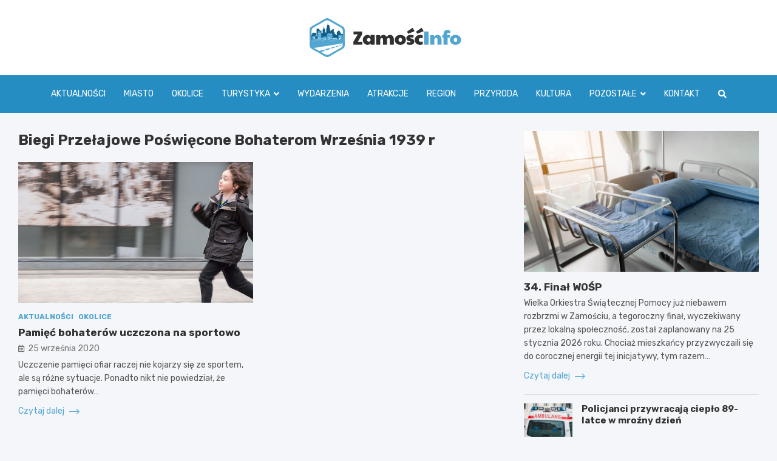

--- FILE ---
content_type: text/html; charset=UTF-8
request_url: https://zamoscinfo.pl/tag/biegi-przelajowe-poswiecone-bohaterom-wrzesnia-1939-r/
body_size: 14263
content:
<!doctype html>
<html lang="pl-PL">
<head>
	<meta charset="UTF-8">
	<meta name="viewport" content="width=device-width, initial-scale=1, shrink-to-fit=no">
	<link rel="profile" href="https://gmpg.org/xfn/11">

	<meta name='robots' content='index, follow, max-image-preview:large, max-snippet:-1, max-video-preview:-1' />

	<!-- This site is optimized with the Yoast SEO plugin v26.8 - https://yoast.com/product/yoast-seo-wordpress/ -->
	<title>Biegi Przełajowe Poświęcone Bohaterom Września 1939 r - Zamość Info</title>
	<link rel="canonical" href="https://zamoscinfo.pl/tag/biegi-przelajowe-poswiecone-bohaterom-wrzesnia-1939-r/" />
	<meta property="og:locale" content="pl_PL" />
	<meta property="og:type" content="article" />
	<meta property="og:title" content="Biegi Przełajowe Poświęcone Bohaterom Września 1939 r - Zamość Info" />
	<meta property="og:url" content="https://zamoscinfo.pl/tag/biegi-przelajowe-poswiecone-bohaterom-wrzesnia-1939-r/" />
	<meta property="og:site_name" content="Zamość Info" />
	<meta name="twitter:card" content="summary_large_image" />
	<script type="application/ld+json" class="yoast-schema-graph">{"@context":"https://schema.org","@graph":[{"@type":"CollectionPage","@id":"https://zamoscinfo.pl/tag/biegi-przelajowe-poswiecone-bohaterom-wrzesnia-1939-r/","url":"https://zamoscinfo.pl/tag/biegi-przelajowe-poswiecone-bohaterom-wrzesnia-1939-r/","name":"Biegi Przełajowe Poświęcone Bohaterom Września 1939 r - Zamość Info","isPartOf":{"@id":"https://zamoscinfo.pl/#website"},"primaryImageOfPage":{"@id":"https://zamoscinfo.pl/tag/biegi-przelajowe-poswiecone-bohaterom-wrzesnia-1939-r/#primaryimage"},"image":{"@id":"https://zamoscinfo.pl/tag/biegi-przelajowe-poswiecone-bohaterom-wrzesnia-1939-r/#primaryimage"},"thumbnailUrl":"https://zamoscinfo.pl/wp-content/uploads/2020/09/Biegnace-dziecko.jpg","breadcrumb":{"@id":"https://zamoscinfo.pl/tag/biegi-przelajowe-poswiecone-bohaterom-wrzesnia-1939-r/#breadcrumb"},"inLanguage":"pl-PL"},{"@type":"ImageObject","inLanguage":"pl-PL","@id":"https://zamoscinfo.pl/tag/biegi-przelajowe-poswiecone-bohaterom-wrzesnia-1939-r/#primaryimage","url":"https://zamoscinfo.pl/wp-content/uploads/2020/09/Biegnace-dziecko.jpg","contentUrl":"https://zamoscinfo.pl/wp-content/uploads/2020/09/Biegnace-dziecko.jpg","width":640,"height":428},{"@type":"BreadcrumbList","@id":"https://zamoscinfo.pl/tag/biegi-przelajowe-poswiecone-bohaterom-wrzesnia-1939-r/#breadcrumb","itemListElement":[{"@type":"ListItem","position":1,"name":"Strona główna","item":"https://zamoscinfo.pl/"},{"@type":"ListItem","position":2,"name":"Biegi Przełajowe Poświęcone Bohaterom Września 1939 r"}]},{"@type":"WebSite","@id":"https://zamoscinfo.pl/#website","url":"https://zamoscinfo.pl/","name":"Zamość Info","description":"","publisher":{"@id":"https://zamoscinfo.pl/#organization"},"potentialAction":[{"@type":"SearchAction","target":{"@type":"EntryPoint","urlTemplate":"https://zamoscinfo.pl/?s={search_term_string}"},"query-input":{"@type":"PropertyValueSpecification","valueRequired":true,"valueName":"search_term_string"}}],"inLanguage":"pl-PL"},{"@type":"Organization","@id":"https://zamoscinfo.pl/#organization","name":"Zamość Info","url":"https://zamoscinfo.pl/","logo":{"@type":"ImageObject","inLanguage":"pl-PL","@id":"https://zamoscinfo.pl/#/schema/logo/image/","url":"https://zamoscinfo.pl/wp-content/uploads/2022/02/logo.png","contentUrl":"https://zamoscinfo.pl/wp-content/uploads/2022/02/logo.png","width":500,"height":128,"caption":"Zamość Info"},"image":{"@id":"https://zamoscinfo.pl/#/schema/logo/image/"}}]}</script>
	<!-- / Yoast SEO plugin. -->


<link rel='dns-prefetch' href='//fonts.googleapis.com' />
<link rel="alternate" type="application/rss+xml" title="Zamość Info &raquo; Kanał z wpisami" href="https://zamoscinfo.pl/feed/" />
<link rel="alternate" type="application/rss+xml" title="Zamość Info &raquo; Kanał z komentarzami" href="https://zamoscinfo.pl/comments/feed/" />
<link rel="alternate" type="application/rss+xml" title="Zamość Info &raquo; Kanał z wpisami otagowanymi jako Biegi Przełajowe Poświęcone Bohaterom Września 1939 r" href="https://zamoscinfo.pl/tag/biegi-przelajowe-poswiecone-bohaterom-wrzesnia-1939-r/feed/" />
<style id='wp-img-auto-sizes-contain-inline-css' type='text/css'>
img:is([sizes=auto i],[sizes^="auto," i]){contain-intrinsic-size:3000px 1500px}
/*# sourceURL=wp-img-auto-sizes-contain-inline-css */
</style>
<style id='wp-emoji-styles-inline-css' type='text/css'>

	img.wp-smiley, img.emoji {
		display: inline !important;
		border: none !important;
		box-shadow: none !important;
		height: 1em !important;
		width: 1em !important;
		margin: 0 0.07em !important;
		vertical-align: -0.1em !important;
		background: none !important;
		padding: 0 !important;
	}
/*# sourceURL=wp-emoji-styles-inline-css */
</style>
<style id='wp-block-library-inline-css' type='text/css'>
:root{--wp-block-synced-color:#7a00df;--wp-block-synced-color--rgb:122,0,223;--wp-bound-block-color:var(--wp-block-synced-color);--wp-editor-canvas-background:#ddd;--wp-admin-theme-color:#007cba;--wp-admin-theme-color--rgb:0,124,186;--wp-admin-theme-color-darker-10:#006ba1;--wp-admin-theme-color-darker-10--rgb:0,107,160.5;--wp-admin-theme-color-darker-20:#005a87;--wp-admin-theme-color-darker-20--rgb:0,90,135;--wp-admin-border-width-focus:2px}@media (min-resolution:192dpi){:root{--wp-admin-border-width-focus:1.5px}}.wp-element-button{cursor:pointer}:root .has-very-light-gray-background-color{background-color:#eee}:root .has-very-dark-gray-background-color{background-color:#313131}:root .has-very-light-gray-color{color:#eee}:root .has-very-dark-gray-color{color:#313131}:root .has-vivid-green-cyan-to-vivid-cyan-blue-gradient-background{background:linear-gradient(135deg,#00d084,#0693e3)}:root .has-purple-crush-gradient-background{background:linear-gradient(135deg,#34e2e4,#4721fb 50%,#ab1dfe)}:root .has-hazy-dawn-gradient-background{background:linear-gradient(135deg,#faaca8,#dad0ec)}:root .has-subdued-olive-gradient-background{background:linear-gradient(135deg,#fafae1,#67a671)}:root .has-atomic-cream-gradient-background{background:linear-gradient(135deg,#fdd79a,#004a59)}:root .has-nightshade-gradient-background{background:linear-gradient(135deg,#330968,#31cdcf)}:root .has-midnight-gradient-background{background:linear-gradient(135deg,#020381,#2874fc)}:root{--wp--preset--font-size--normal:16px;--wp--preset--font-size--huge:42px}.has-regular-font-size{font-size:1em}.has-larger-font-size{font-size:2.625em}.has-normal-font-size{font-size:var(--wp--preset--font-size--normal)}.has-huge-font-size{font-size:var(--wp--preset--font-size--huge)}.has-text-align-center{text-align:center}.has-text-align-left{text-align:left}.has-text-align-right{text-align:right}.has-fit-text{white-space:nowrap!important}#end-resizable-editor-section{display:none}.aligncenter{clear:both}.items-justified-left{justify-content:flex-start}.items-justified-center{justify-content:center}.items-justified-right{justify-content:flex-end}.items-justified-space-between{justify-content:space-between}.screen-reader-text{border:0;clip-path:inset(50%);height:1px;margin:-1px;overflow:hidden;padding:0;position:absolute;width:1px;word-wrap:normal!important}.screen-reader-text:focus{background-color:#ddd;clip-path:none;color:#444;display:block;font-size:1em;height:auto;left:5px;line-height:normal;padding:15px 23px 14px;text-decoration:none;top:5px;width:auto;z-index:100000}html :where(.has-border-color){border-style:solid}html :where([style*=border-top-color]){border-top-style:solid}html :where([style*=border-right-color]){border-right-style:solid}html :where([style*=border-bottom-color]){border-bottom-style:solid}html :where([style*=border-left-color]){border-left-style:solid}html :where([style*=border-width]){border-style:solid}html :where([style*=border-top-width]){border-top-style:solid}html :where([style*=border-right-width]){border-right-style:solid}html :where([style*=border-bottom-width]){border-bottom-style:solid}html :where([style*=border-left-width]){border-left-style:solid}html :where(img[class*=wp-image-]){height:auto;max-width:100%}:where(figure){margin:0 0 1em}html :where(.is-position-sticky){--wp-admin--admin-bar--position-offset:var(--wp-admin--admin-bar--height,0px)}@media screen and (max-width:600px){html :where(.is-position-sticky){--wp-admin--admin-bar--position-offset:0px}}

/*# sourceURL=wp-block-library-inline-css */
</style><style id='global-styles-inline-css' type='text/css'>
:root{--wp--preset--aspect-ratio--square: 1;--wp--preset--aspect-ratio--4-3: 4/3;--wp--preset--aspect-ratio--3-4: 3/4;--wp--preset--aspect-ratio--3-2: 3/2;--wp--preset--aspect-ratio--2-3: 2/3;--wp--preset--aspect-ratio--16-9: 16/9;--wp--preset--aspect-ratio--9-16: 9/16;--wp--preset--color--black: #000000;--wp--preset--color--cyan-bluish-gray: #abb8c3;--wp--preset--color--white: #ffffff;--wp--preset--color--pale-pink: #f78da7;--wp--preset--color--vivid-red: #cf2e2e;--wp--preset--color--luminous-vivid-orange: #ff6900;--wp--preset--color--luminous-vivid-amber: #fcb900;--wp--preset--color--light-green-cyan: #7bdcb5;--wp--preset--color--vivid-green-cyan: #00d084;--wp--preset--color--pale-cyan-blue: #8ed1fc;--wp--preset--color--vivid-cyan-blue: #0693e3;--wp--preset--color--vivid-purple: #9b51e0;--wp--preset--gradient--vivid-cyan-blue-to-vivid-purple: linear-gradient(135deg,rgb(6,147,227) 0%,rgb(155,81,224) 100%);--wp--preset--gradient--light-green-cyan-to-vivid-green-cyan: linear-gradient(135deg,rgb(122,220,180) 0%,rgb(0,208,130) 100%);--wp--preset--gradient--luminous-vivid-amber-to-luminous-vivid-orange: linear-gradient(135deg,rgb(252,185,0) 0%,rgb(255,105,0) 100%);--wp--preset--gradient--luminous-vivid-orange-to-vivid-red: linear-gradient(135deg,rgb(255,105,0) 0%,rgb(207,46,46) 100%);--wp--preset--gradient--very-light-gray-to-cyan-bluish-gray: linear-gradient(135deg,rgb(238,238,238) 0%,rgb(169,184,195) 100%);--wp--preset--gradient--cool-to-warm-spectrum: linear-gradient(135deg,rgb(74,234,220) 0%,rgb(151,120,209) 20%,rgb(207,42,186) 40%,rgb(238,44,130) 60%,rgb(251,105,98) 80%,rgb(254,248,76) 100%);--wp--preset--gradient--blush-light-purple: linear-gradient(135deg,rgb(255,206,236) 0%,rgb(152,150,240) 100%);--wp--preset--gradient--blush-bordeaux: linear-gradient(135deg,rgb(254,205,165) 0%,rgb(254,45,45) 50%,rgb(107,0,62) 100%);--wp--preset--gradient--luminous-dusk: linear-gradient(135deg,rgb(255,203,112) 0%,rgb(199,81,192) 50%,rgb(65,88,208) 100%);--wp--preset--gradient--pale-ocean: linear-gradient(135deg,rgb(255,245,203) 0%,rgb(182,227,212) 50%,rgb(51,167,181) 100%);--wp--preset--gradient--electric-grass: linear-gradient(135deg,rgb(202,248,128) 0%,rgb(113,206,126) 100%);--wp--preset--gradient--midnight: linear-gradient(135deg,rgb(2,3,129) 0%,rgb(40,116,252) 100%);--wp--preset--font-size--small: 13px;--wp--preset--font-size--medium: 20px;--wp--preset--font-size--large: 36px;--wp--preset--font-size--x-large: 42px;--wp--preset--spacing--20: 0.44rem;--wp--preset--spacing--30: 0.67rem;--wp--preset--spacing--40: 1rem;--wp--preset--spacing--50: 1.5rem;--wp--preset--spacing--60: 2.25rem;--wp--preset--spacing--70: 3.38rem;--wp--preset--spacing--80: 5.06rem;--wp--preset--shadow--natural: 6px 6px 9px rgba(0, 0, 0, 0.2);--wp--preset--shadow--deep: 12px 12px 50px rgba(0, 0, 0, 0.4);--wp--preset--shadow--sharp: 6px 6px 0px rgba(0, 0, 0, 0.2);--wp--preset--shadow--outlined: 6px 6px 0px -3px rgb(255, 255, 255), 6px 6px rgb(0, 0, 0);--wp--preset--shadow--crisp: 6px 6px 0px rgb(0, 0, 0);}:where(.is-layout-flex){gap: 0.5em;}:where(.is-layout-grid){gap: 0.5em;}body .is-layout-flex{display: flex;}.is-layout-flex{flex-wrap: wrap;align-items: center;}.is-layout-flex > :is(*, div){margin: 0;}body .is-layout-grid{display: grid;}.is-layout-grid > :is(*, div){margin: 0;}:where(.wp-block-columns.is-layout-flex){gap: 2em;}:where(.wp-block-columns.is-layout-grid){gap: 2em;}:where(.wp-block-post-template.is-layout-flex){gap: 1.25em;}:where(.wp-block-post-template.is-layout-grid){gap: 1.25em;}.has-black-color{color: var(--wp--preset--color--black) !important;}.has-cyan-bluish-gray-color{color: var(--wp--preset--color--cyan-bluish-gray) !important;}.has-white-color{color: var(--wp--preset--color--white) !important;}.has-pale-pink-color{color: var(--wp--preset--color--pale-pink) !important;}.has-vivid-red-color{color: var(--wp--preset--color--vivid-red) !important;}.has-luminous-vivid-orange-color{color: var(--wp--preset--color--luminous-vivid-orange) !important;}.has-luminous-vivid-amber-color{color: var(--wp--preset--color--luminous-vivid-amber) !important;}.has-light-green-cyan-color{color: var(--wp--preset--color--light-green-cyan) !important;}.has-vivid-green-cyan-color{color: var(--wp--preset--color--vivid-green-cyan) !important;}.has-pale-cyan-blue-color{color: var(--wp--preset--color--pale-cyan-blue) !important;}.has-vivid-cyan-blue-color{color: var(--wp--preset--color--vivid-cyan-blue) !important;}.has-vivid-purple-color{color: var(--wp--preset--color--vivid-purple) !important;}.has-black-background-color{background-color: var(--wp--preset--color--black) !important;}.has-cyan-bluish-gray-background-color{background-color: var(--wp--preset--color--cyan-bluish-gray) !important;}.has-white-background-color{background-color: var(--wp--preset--color--white) !important;}.has-pale-pink-background-color{background-color: var(--wp--preset--color--pale-pink) !important;}.has-vivid-red-background-color{background-color: var(--wp--preset--color--vivid-red) !important;}.has-luminous-vivid-orange-background-color{background-color: var(--wp--preset--color--luminous-vivid-orange) !important;}.has-luminous-vivid-amber-background-color{background-color: var(--wp--preset--color--luminous-vivid-amber) !important;}.has-light-green-cyan-background-color{background-color: var(--wp--preset--color--light-green-cyan) !important;}.has-vivid-green-cyan-background-color{background-color: var(--wp--preset--color--vivid-green-cyan) !important;}.has-pale-cyan-blue-background-color{background-color: var(--wp--preset--color--pale-cyan-blue) !important;}.has-vivid-cyan-blue-background-color{background-color: var(--wp--preset--color--vivid-cyan-blue) !important;}.has-vivid-purple-background-color{background-color: var(--wp--preset--color--vivid-purple) !important;}.has-black-border-color{border-color: var(--wp--preset--color--black) !important;}.has-cyan-bluish-gray-border-color{border-color: var(--wp--preset--color--cyan-bluish-gray) !important;}.has-white-border-color{border-color: var(--wp--preset--color--white) !important;}.has-pale-pink-border-color{border-color: var(--wp--preset--color--pale-pink) !important;}.has-vivid-red-border-color{border-color: var(--wp--preset--color--vivid-red) !important;}.has-luminous-vivid-orange-border-color{border-color: var(--wp--preset--color--luminous-vivid-orange) !important;}.has-luminous-vivid-amber-border-color{border-color: var(--wp--preset--color--luminous-vivid-amber) !important;}.has-light-green-cyan-border-color{border-color: var(--wp--preset--color--light-green-cyan) !important;}.has-vivid-green-cyan-border-color{border-color: var(--wp--preset--color--vivid-green-cyan) !important;}.has-pale-cyan-blue-border-color{border-color: var(--wp--preset--color--pale-cyan-blue) !important;}.has-vivid-cyan-blue-border-color{border-color: var(--wp--preset--color--vivid-cyan-blue) !important;}.has-vivid-purple-border-color{border-color: var(--wp--preset--color--vivid-purple) !important;}.has-vivid-cyan-blue-to-vivid-purple-gradient-background{background: var(--wp--preset--gradient--vivid-cyan-blue-to-vivid-purple) !important;}.has-light-green-cyan-to-vivid-green-cyan-gradient-background{background: var(--wp--preset--gradient--light-green-cyan-to-vivid-green-cyan) !important;}.has-luminous-vivid-amber-to-luminous-vivid-orange-gradient-background{background: var(--wp--preset--gradient--luminous-vivid-amber-to-luminous-vivid-orange) !important;}.has-luminous-vivid-orange-to-vivid-red-gradient-background{background: var(--wp--preset--gradient--luminous-vivid-orange-to-vivid-red) !important;}.has-very-light-gray-to-cyan-bluish-gray-gradient-background{background: var(--wp--preset--gradient--very-light-gray-to-cyan-bluish-gray) !important;}.has-cool-to-warm-spectrum-gradient-background{background: var(--wp--preset--gradient--cool-to-warm-spectrum) !important;}.has-blush-light-purple-gradient-background{background: var(--wp--preset--gradient--blush-light-purple) !important;}.has-blush-bordeaux-gradient-background{background: var(--wp--preset--gradient--blush-bordeaux) !important;}.has-luminous-dusk-gradient-background{background: var(--wp--preset--gradient--luminous-dusk) !important;}.has-pale-ocean-gradient-background{background: var(--wp--preset--gradient--pale-ocean) !important;}.has-electric-grass-gradient-background{background: var(--wp--preset--gradient--electric-grass) !important;}.has-midnight-gradient-background{background: var(--wp--preset--gradient--midnight) !important;}.has-small-font-size{font-size: var(--wp--preset--font-size--small) !important;}.has-medium-font-size{font-size: var(--wp--preset--font-size--medium) !important;}.has-large-font-size{font-size: var(--wp--preset--font-size--large) !important;}.has-x-large-font-size{font-size: var(--wp--preset--font-size--x-large) !important;}
/*# sourceURL=global-styles-inline-css */
</style>

<style id='classic-theme-styles-inline-css' type='text/css'>
/*! This file is auto-generated */
.wp-block-button__link{color:#fff;background-color:#32373c;border-radius:9999px;box-shadow:none;text-decoration:none;padding:calc(.667em + 2px) calc(1.333em + 2px);font-size:1.125em}.wp-block-file__button{background:#32373c;color:#fff;text-decoration:none}
/*# sourceURL=/wp-includes/css/classic-themes.min.css */
</style>
<link rel='stylesheet' id='bootstrap-style-css' href='https://zamoscinfo.pl/wp-content/themes/meta-news-pro/assets/library/bootstrap/css/bootstrap.min.css?ver=4.0.0' type='text/css' media='all' />
<link rel='stylesheet' id='font-awesome-style-css' href='https://zamoscinfo.pl/wp-content/themes/meta-news-pro/assets/library/font-awesome/css/all.min.css?ver=6.9' type='text/css' media='all' />
<link rel='stylesheet' id='meta-news-google-fonts-css' href='//fonts.googleapis.com/css?family=Rubik%3A300%2C300i%2C400%2C400i%2C500%2C500i%2C700%2C700i&#038;ver=6.9' type='text/css' media='all' />
<link rel='stylesheet' id='owl-carousel-css' href='https://zamoscinfo.pl/wp-content/themes/meta-news-pro/assets/library/owl-carousel/owl.carousel.min.css?ver=2.3.4' type='text/css' media='all' />
<link rel='stylesheet' id='meta-news-style-css' href='https://zamoscinfo.pl/wp-content/themes/meta-news-pro/style.css?ver=6.9' type='text/css' media='all' />
<script type="text/javascript" src="https://zamoscinfo.pl/wp-includes/js/jquery/jquery.min.js?ver=3.7.1" id="jquery-core-js"></script>
<script type="text/javascript" src="https://zamoscinfo.pl/wp-includes/js/jquery/jquery-migrate.min.js?ver=3.4.1" id="jquery-migrate-js"></script>
<link rel="https://api.w.org/" href="https://zamoscinfo.pl/wp-json/" /><link rel="alternate" title="JSON" type="application/json" href="https://zamoscinfo.pl/wp-json/wp/v2/tags/60" /><link rel="EditURI" type="application/rsd+xml" title="RSD" href="https://zamoscinfo.pl/xmlrpc.php?rsd" />
<meta name="generator" content="WordPress 6.9" />

	<style type="text/css">
		/* Font Family > Content */
			body,
			input,
			textarea,
			select {
				font-family: 'Rubik', sans-serif;
			}
		/* Font Family > All Headings/Titles */
			.h1, .h2, .h3, .h4, .h5, .h6, h1, h2, h3, h4, h5, h6 {
				font-family: 'Rubik', sans-serif;
			}
		/* Font Family > All Titles/Meta */
			.site-description,
			.info-bar,
			.main-navigation li,
			.top-stories-bar .top-stories-label .label-txt,
			.entry-meta,
			.stories-title,
			.widget-title,
			.site-footer-navbar,
			.site-info {
				font-family: 'Rubik', sans-serif;
			}
				@media (min-width: 768px) {
				}
		/* Color Scheme > links */
			::selection {
				background-color: #52a6d1;
				color: #fff;
			}
			::-moz-selection {
				background-color: #52a6d1;
				color: #fff;
			}
			a,
			a:hover,
			.entry-title a:hover,
			.entry-title a:focus,
			.entry-meta a:hover,
			.entry-meta a:focus,
			.entry-meta .tag-links a,
			.navigation.post-navigation .nav-links a:hover,
			.comment-metadata a.comment-edit-link,
			.widget ul li a:hover,
			.widget_tag_cloud a:hover,
			.widget_archive li a[aria-current="page"],
			.widget_categories .current-cat a,
			.widget_nav_menu ul li.current_page_item > a,
			.widget_nav_menu ul li.current_page_ancestor > a,
			.widget_nav_menu ul li.current-menu-item > a,
			.widget_nav_menu ul li.current-menu-ancestor > a,
			.widget_pages ul li.current_page_item > a,
			.widget_pages ul li.current_page_ancestor > a,
			.woocommerce.widget_product_categories ul.product-categories .current-cat-parent > a,
			.woocommerce.widget_product_categories ul.product-categories .current-cat > a,
			.woocommerce .star-rating,
			.woocommerce .star-rating:before,
			.woocommerce-MyAccount-navigation ul li:hover a,
			.woocommerce-MyAccount-navigation ul li.is-active a,
			.top-stories-bar .entry-title a:hover,
			.top-stories-bar .entry-title a:focus {
				color: #52a6d1;
			}
		/* Color Scheme > Navigation */
			.navbar {
				background-color: #258dc2;
			}
			.main-navigation li ul li:hover > a,
			.main-navigation li ul li:focus > a,
			.main-navigation li ul li:focus-within > a,
			.main-navigation li ul li.current-menu-item > a,
			.main-navigation li ul li.current-menu-ancestor > a,
			.main-navigation li ul li.current_page_item > a,
			.main-navigation li ul li.current_page_ancestor > a {
				color: #258dc2;
			}
			@media (max-width: 991px) {
				.main-navigation li:hover > a,
				.main-navigation li:focus > a,
				.main-navigation li:focus-within > a,
				.main-navigation li.current_page_item > a,
				.main-navigation li.current_page_ancestor > a,
				.main-navigation li.current-menu-item > a,
				.main-navigation li.current-menu-ancestor > a,
				.main-navigation li ul li:hover > a,
				.main-navigation li ul li:focus > a,
				.main-navigation li ul li:focus-within > a,
				.main-navigation li ul li.current-menu-item > a,
				.main-navigation li ul li.current-menu-ancestor > a,
				.main-navigation li ul li.current_page_item > a,
				.main-navigation li ul li.current_page_ancestor > a {
					color: #258dc2;
				}
			}
		/* Color Scheme > Buttons */
			.btn-theme,
			.btn-outline-theme:hover,
			input[type="reset"],
			input[type="button"],
			input[type="submit"],
			button,
			.back-to-top a,
			.navigation.pagination .page-numbers.current,
			.navigation.pagination a.page-numbers:hover,
			.page-links .post-page-numbers.current,
			.page-links a.post-page-numbers:hover,
			.woocommerce #respond input#submit,
			.woocommerce a.button,
			.woocommerce button.button,
			.woocommerce input.button,
			.woocommerce #respond input#submit.alt,
			.woocommerce a.button.alt,
			.woocommerce button.button.alt,
			.woocommerce input.button.alt,
			.woocommerce #respond input#submit.disabled,
			.woocommerce #respond input#submit:disabled,
			.woocommerce #respond input#submit:disabled[disabled],
			.woocommerce a.button.disabled,
			.woocommerce a.button:disabled,
			.woocommerce a.button:disabled[disabled],
			.woocommerce button.button.disabled,
			.woocommerce button.button:disabled,
			.woocommerce button.button:disabled[disabled],
			.woocommerce input.button.disabled,
			.woocommerce input.button:disabled,
			.woocommerce input.button:disabled[disabled],
			.woocommerce #respond input#submit.disabled:hover,
			.woocommerce #respond input#submit:disabled:hover,
			.woocommerce #respond input#submit:disabled[disabled]:hover,
			.woocommerce a.button.disabled:hover,
			.woocommerce a.button:disabled:hover,
			.woocommerce a.button:disabled[disabled]:hover,
			.woocommerce button.button.disabled:hover,
			.woocommerce button.button:disabled:hover,
			.woocommerce button.button:disabled[disabled]:hover,
			.woocommerce input.button.disabled:hover,
			.woocommerce input.button:disabled:hover,
			.woocommerce input.button:disabled[disabled]:hover,
			.woocommerce span.onsale,
			.woocommerce .widget_price_filter .ui-slider .ui-slider-range,
			.woocommerce .widget_price_filter .ui-slider .ui-slider-handle,
			.woocommerce nav.woocommerce-pagination ul li .page-numbers:hover,
			.woocommerce nav.woocommerce-pagination ul li .page-numbers:focus,
			.woocommerce nav.woocommerce-pagination ul li .page-numbers.current,
			.wp-block-search .wp-block-search__button {
				background-color: #52a6d1;
			}
			.btn-outline-theme {
				border-color: #52a6d1;
			}
			.btn-outline-theme {
				color: #52a6d1;
			}
		/* Color Scheme > Elements */
			.theme-color,
			.format-quote blockquote:before,
			.hentry.sticky .entry-header:before,
			.format-audio .post-content:after,
			.format-image .post-content:after,
			.format-video .post-content:after,
			.format-audio .entry-header:after,
			.format-image .entry-header:after,
			.format-video .entry-header:after {
				color: #52a6d1;
			}
			.theme-bg-color,
			#search-modal.modal .search-form:after,
			.title-style-8 .widget-title span,
			.title-style-8 .stories-title span,
			.title-style-8 .meta-news-widget-recent-posts .nav-link.widget-title:hover,
			.title-style-8 .meta-news-widget-recent-posts .nav-link.widget-title:hover span,
			.title-style-8 .meta-news-widget-recent-posts .nav-link.widget-title.active,
			.title-style-8 .meta-news-widget-recent-posts .nav-link.widget-title.active span {
				background-color: #52a6d1;
			}
			.title-style-4 .widget-title:before,
			.title-style-4 .stories-title:before,
			.title-style-6 .widget-title,
			.title-style-6 .stories-title,
			.title-style-8 .widget-title,
			.title-style-8 .stories-title,
			.title-style-4 .meta-news-widget-recent-posts .nav-link.widget-title:hover span,
			.title-style-4 .meta-news-widget-recent-posts .nav-link.widget-title.active span,
			.title-style-6 .meta-news-widget-recent-posts .nav-link.widget-title:hover span,
			.title-style-6 .meta-news-widget-recent-posts .nav-link.widget-title.active span,
			.title-style-8 .meta-news-widget-recent-posts .nav-link.widget-title:hover,
			.title-style-8 .meta-news-widget-recent-posts .nav-link.widget-title:hover span,
			.title-style-8 .meta-news-widget-recent-posts .nav-link.widget-title.active,
			.title-style-8 .meta-news-widget-recent-posts .nav-link.widget-title.active span {
				border-color: #52a6d1;
			}
		/* Color Scheme > Footer Info Bar */
		.site-info {
			background-color: #52a6d1;
		}
		/* Elements Color > Theme Secondary Color */
			.btn-read-more,
			.btn-read-more:hover,
			.site-footer .widget-area .btn-read-more,
			.site-footer .widget-area .btn-read-more:hover {
				color: #52a6d1;
			}
			.btn-read-more .read-more-icon svg {
				fill: #52a6d1;
			}
			.stories-title:before,
			.widget-title:before,
			.title-style-7 .widget-title,
			.title-style-7 .stories-title,
			.title-style-9 .widget-title span,
			.title-style-9 .stories-title span,
			.meta-news-widget-recent-posts .nav-link:hover span,
			.meta-news-widget-recent-posts .nav-link.active span,
			.title-style-5 .meta-news-widget-recent-posts .nav-link.widget-title:hover span,
			.title-style-5 .meta-news-widget-recent-posts .nav-link.widget-title.active span,
			.title-style-7 .meta-news-widget-recent-posts .nav-link.widget-title:hover span,
			.title-style-7 .meta-news-widget-recent-posts .nav-link.widget-title.active span,
			.title-style-9 .meta-news-widget-recent-posts .nav-link.widget-title:hover span,
			.title-style-9 .meta-news-widget-recent-posts .nav-link.widget-title.active span,
			.hot-news-bar .entry-header,
			.hot-news-bar.hot-news-center .entry-title,
			.featured-banner .featured-slider .post-block .entry-header {
				border-color: #52a6d1;
			}
		/* Elements Color > Top Stories Label */
			.top-stories-bar .top-stories-label,
			.top-stories-bar.label-fluid .top-stories-label-wrap:before,
			.top-stories-label.top-stories-label-3:after,
			.top-stories-label.top-stories-label-6:after,
			.top-stories-label.top-stories-label-6:before {
				background-color: #52a6d1;
			}
			.top-stories-label.top-stories-label-4:after,
			.top-stories-label.top-stories-label-5:after {
				border-color: transparent transparent transparent #52a6d1;
			}
			body.rtl .top-stories-label.top-stories-label-4:after,
			body.rtl .top-stories-label.top-stories-label-5:after {
				border-color: transparent #52a6d1 transparent transparent ;
			}
		/* Category Color > Aktualności */
				.entry-meta.category-meta .cat-links a.cat-links-34,
				.entry-meta.category-meta .cat-links a.cat-links-34:hover,
				.site-footer .widget-area .entry-meta.category-meta .cat-links a.cat-links-34,
				.site-footer .widget-area .entry-meta.category-meta .cat-links a.cat-links-34:hover {
					color: #52a6d1;
				}
				.post-block .entry-meta.category-meta .cat-links a.cat-links-34,
				.site-footer .widget-area .post-block .entry-meta.category-meta .cat-links a.cat-links-34,
				.post-block .entry-meta.category-meta .cat-links a.cat-links-34:hover,
				.site-footer .widget-area .post-block .entry-meta.category-meta .cat-links a.cat-links-34:hover {
					background-color: #52a6d1;
					color: #fff;
				}
				.post-block .entry-meta.category-meta .cat-links a.cat-links-34:hover,
				.site-footer .widget-area .post-block .entry-meta.category-meta .cat-links a.cat-links-34:hover {
					color: rgba(255, 255, 255, 0.85);
				}
			/* Category Color > Atrakcje */
				.entry-meta.category-meta .cat-links a.cat-links-18,
				.entry-meta.category-meta .cat-links a.cat-links-18:hover,
				.site-footer .widget-area .entry-meta.category-meta .cat-links a.cat-links-18,
				.site-footer .widget-area .entry-meta.category-meta .cat-links a.cat-links-18:hover {
					color: #52a6d1;
				}
				.post-block .entry-meta.category-meta .cat-links a.cat-links-18,
				.site-footer .widget-area .post-block .entry-meta.category-meta .cat-links a.cat-links-18,
				.post-block .entry-meta.category-meta .cat-links a.cat-links-18:hover,
				.site-footer .widget-area .post-block .entry-meta.category-meta .cat-links a.cat-links-18:hover {
					background-color: #52a6d1;
					color: #fff;
				}
				.post-block .entry-meta.category-meta .cat-links a.cat-links-18:hover,
				.site-footer .widget-area .post-block .entry-meta.category-meta .cat-links a.cat-links-18:hover {
					color: rgba(255, 255, 255, 0.85);
				}
			/* Category Color > Bez kategorii */
				.entry-meta.category-meta .cat-links a.cat-links-1,
				.entry-meta.category-meta .cat-links a.cat-links-1:hover,
				.site-footer .widget-area .entry-meta.category-meta .cat-links a.cat-links-1,
				.site-footer .widget-area .entry-meta.category-meta .cat-links a.cat-links-1:hover {
					color: #52a6d1;
				}
				.post-block .entry-meta.category-meta .cat-links a.cat-links-1,
				.site-footer .widget-area .post-block .entry-meta.category-meta .cat-links a.cat-links-1,
				.post-block .entry-meta.category-meta .cat-links a.cat-links-1:hover,
				.site-footer .widget-area .post-block .entry-meta.category-meta .cat-links a.cat-links-1:hover {
					background-color: #52a6d1;
					color: #fff;
				}
				.post-block .entry-meta.category-meta .cat-links a.cat-links-1:hover,
				.site-footer .widget-area .post-block .entry-meta.category-meta .cat-links a.cat-links-1:hover {
					color: rgba(255, 255, 255, 0.85);
				}
			/* Category Color > Edukacja */
				.entry-meta.category-meta .cat-links a.cat-links-90,
				.entry-meta.category-meta .cat-links a.cat-links-90:hover,
				.site-footer .widget-area .entry-meta.category-meta .cat-links a.cat-links-90,
				.site-footer .widget-area .entry-meta.category-meta .cat-links a.cat-links-90:hover {
					color: #52a6d1;
				}
				.post-block .entry-meta.category-meta .cat-links a.cat-links-90,
				.site-footer .widget-area .post-block .entry-meta.category-meta .cat-links a.cat-links-90,
				.post-block .entry-meta.category-meta .cat-links a.cat-links-90:hover,
				.site-footer .widget-area .post-block .entry-meta.category-meta .cat-links a.cat-links-90:hover {
					background-color: #52a6d1;
					color: #fff;
				}
				.post-block .entry-meta.category-meta .cat-links a.cat-links-90:hover,
				.site-footer .widget-area .post-block .entry-meta.category-meta .cat-links a.cat-links-90:hover {
					color: rgba(255, 255, 255, 0.85);
				}
			/* Category Color > Kontrowersje */
				.entry-meta.category-meta .cat-links a.cat-links-87,
				.entry-meta.category-meta .cat-links a.cat-links-87:hover,
				.site-footer .widget-area .entry-meta.category-meta .cat-links a.cat-links-87,
				.site-footer .widget-area .entry-meta.category-meta .cat-links a.cat-links-87:hover {
					color: #52a6d1;
				}
				.post-block .entry-meta.category-meta .cat-links a.cat-links-87,
				.site-footer .widget-area .post-block .entry-meta.category-meta .cat-links a.cat-links-87,
				.post-block .entry-meta.category-meta .cat-links a.cat-links-87:hover,
				.site-footer .widget-area .post-block .entry-meta.category-meta .cat-links a.cat-links-87:hover {
					background-color: #52a6d1;
					color: #fff;
				}
				.post-block .entry-meta.category-meta .cat-links a.cat-links-87:hover,
				.site-footer .widget-area .post-block .entry-meta.category-meta .cat-links a.cat-links-87:hover {
					color: rgba(255, 255, 255, 0.85);
				}
			/* Category Color > kryminalne */
				.entry-meta.category-meta .cat-links a.cat-links-79,
				.entry-meta.category-meta .cat-links a.cat-links-79:hover,
				.site-footer .widget-area .entry-meta.category-meta .cat-links a.cat-links-79,
				.site-footer .widget-area .entry-meta.category-meta .cat-links a.cat-links-79:hover {
					color: #52a6d1;
				}
				.post-block .entry-meta.category-meta .cat-links a.cat-links-79,
				.site-footer .widget-area .post-block .entry-meta.category-meta .cat-links a.cat-links-79,
				.post-block .entry-meta.category-meta .cat-links a.cat-links-79:hover,
				.site-footer .widget-area .post-block .entry-meta.category-meta .cat-links a.cat-links-79:hover {
					background-color: #52a6d1;
					color: #fff;
				}
				.post-block .entry-meta.category-meta .cat-links a.cat-links-79:hover,
				.site-footer .widget-area .post-block .entry-meta.category-meta .cat-links a.cat-links-79:hover {
					color: rgba(255, 255, 255, 0.85);
				}
			/* Category Color > Kultura */
				.entry-meta.category-meta .cat-links a.cat-links-93,
				.entry-meta.category-meta .cat-links a.cat-links-93:hover,
				.site-footer .widget-area .entry-meta.category-meta .cat-links a.cat-links-93,
				.site-footer .widget-area .entry-meta.category-meta .cat-links a.cat-links-93:hover {
					color: #52a6d1;
				}
				.post-block .entry-meta.category-meta .cat-links a.cat-links-93,
				.site-footer .widget-area .post-block .entry-meta.category-meta .cat-links a.cat-links-93,
				.post-block .entry-meta.category-meta .cat-links a.cat-links-93:hover,
				.site-footer .widget-area .post-block .entry-meta.category-meta .cat-links a.cat-links-93:hover {
					background-color: #52a6d1;
					color: #fff;
				}
				.post-block .entry-meta.category-meta .cat-links a.cat-links-93:hover,
				.site-footer .widget-area .post-block .entry-meta.category-meta .cat-links a.cat-links-93:hover {
					color: rgba(255, 255, 255, 0.85);
				}
			/* Category Color > Lifestyle */
				.entry-meta.category-meta .cat-links a.cat-links-83,
				.entry-meta.category-meta .cat-links a.cat-links-83:hover,
				.site-footer .widget-area .entry-meta.category-meta .cat-links a.cat-links-83,
				.site-footer .widget-area .entry-meta.category-meta .cat-links a.cat-links-83:hover {
					color: #52a6d1;
				}
				.post-block .entry-meta.category-meta .cat-links a.cat-links-83,
				.site-footer .widget-area .post-block .entry-meta.category-meta .cat-links a.cat-links-83,
				.post-block .entry-meta.category-meta .cat-links a.cat-links-83:hover,
				.site-footer .widget-area .post-block .entry-meta.category-meta .cat-links a.cat-links-83:hover {
					background-color: #52a6d1;
					color: #fff;
				}
				.post-block .entry-meta.category-meta .cat-links a.cat-links-83:hover,
				.site-footer .widget-area .post-block .entry-meta.category-meta .cat-links a.cat-links-83:hover {
					color: rgba(255, 255, 255, 0.85);
				}
			/* Category Color > Miasto */
				.entry-meta.category-meta .cat-links a.cat-links-35,
				.entry-meta.category-meta .cat-links a.cat-links-35:hover,
				.site-footer .widget-area .entry-meta.category-meta .cat-links a.cat-links-35,
				.site-footer .widget-area .entry-meta.category-meta .cat-links a.cat-links-35:hover {
					color: #52a6d1;
				}
				.post-block .entry-meta.category-meta .cat-links a.cat-links-35,
				.site-footer .widget-area .post-block .entry-meta.category-meta .cat-links a.cat-links-35,
				.post-block .entry-meta.category-meta .cat-links a.cat-links-35:hover,
				.site-footer .widget-area .post-block .entry-meta.category-meta .cat-links a.cat-links-35:hover {
					background-color: #52a6d1;
					color: #fff;
				}
				.post-block .entry-meta.category-meta .cat-links a.cat-links-35:hover,
				.site-footer .widget-area .post-block .entry-meta.category-meta .cat-links a.cat-links-35:hover {
					color: rgba(255, 255, 255, 0.85);
				}
			/* Category Color > Na drodze */
				.entry-meta.category-meta .cat-links a.cat-links-80,
				.entry-meta.category-meta .cat-links a.cat-links-80:hover,
				.site-footer .widget-area .entry-meta.category-meta .cat-links a.cat-links-80,
				.site-footer .widget-area .entry-meta.category-meta .cat-links a.cat-links-80:hover {
					color: #52a6d1;
				}
				.post-block .entry-meta.category-meta .cat-links a.cat-links-80,
				.site-footer .widget-area .post-block .entry-meta.category-meta .cat-links a.cat-links-80,
				.post-block .entry-meta.category-meta .cat-links a.cat-links-80:hover,
				.site-footer .widget-area .post-block .entry-meta.category-meta .cat-links a.cat-links-80:hover {
					background-color: #52a6d1;
					color: #fff;
				}
				.post-block .entry-meta.category-meta .cat-links a.cat-links-80:hover,
				.site-footer .widget-area .post-block .entry-meta.category-meta .cat-links a.cat-links-80:hover {
					color: rgba(255, 255, 255, 0.85);
				}
			/* Category Color > Okolice */
				.entry-meta.category-meta .cat-links a.cat-links-40,
				.entry-meta.category-meta .cat-links a.cat-links-40:hover,
				.site-footer .widget-area .entry-meta.category-meta .cat-links a.cat-links-40,
				.site-footer .widget-area .entry-meta.category-meta .cat-links a.cat-links-40:hover {
					color: #52a6d1;
				}
				.post-block .entry-meta.category-meta .cat-links a.cat-links-40,
				.site-footer .widget-area .post-block .entry-meta.category-meta .cat-links a.cat-links-40,
				.post-block .entry-meta.category-meta .cat-links a.cat-links-40:hover,
				.site-footer .widget-area .post-block .entry-meta.category-meta .cat-links a.cat-links-40:hover {
					background-color: #52a6d1;
					color: #fff;
				}
				.post-block .entry-meta.category-meta .cat-links a.cat-links-40:hover,
				.site-footer .widget-area .post-block .entry-meta.category-meta .cat-links a.cat-links-40:hover {
					color: rgba(255, 255, 255, 0.85);
				}
			/* Category Color > Polityka */
				.entry-meta.category-meta .cat-links a.cat-links-89,
				.entry-meta.category-meta .cat-links a.cat-links-89:hover,
				.site-footer .widget-area .entry-meta.category-meta .cat-links a.cat-links-89,
				.site-footer .widget-area .entry-meta.category-meta .cat-links a.cat-links-89:hover {
					color: #52a6d1;
				}
				.post-block .entry-meta.category-meta .cat-links a.cat-links-89,
				.site-footer .widget-area .post-block .entry-meta.category-meta .cat-links a.cat-links-89,
				.post-block .entry-meta.category-meta .cat-links a.cat-links-89:hover,
				.site-footer .widget-area .post-block .entry-meta.category-meta .cat-links a.cat-links-89:hover {
					background-color: #52a6d1;
					color: #fff;
				}
				.post-block .entry-meta.category-meta .cat-links a.cat-links-89:hover,
				.site-footer .widget-area .post-block .entry-meta.category-meta .cat-links a.cat-links-89:hover {
					color: rgba(255, 255, 255, 0.85);
				}
			/* Category Color > Problemy mieszkańców */
				.entry-meta.category-meta .cat-links a.cat-links-81,
				.entry-meta.category-meta .cat-links a.cat-links-81:hover,
				.site-footer .widget-area .entry-meta.category-meta .cat-links a.cat-links-81,
				.site-footer .widget-area .entry-meta.category-meta .cat-links a.cat-links-81:hover {
					color: #52a6d1;
				}
				.post-block .entry-meta.category-meta .cat-links a.cat-links-81,
				.site-footer .widget-area .post-block .entry-meta.category-meta .cat-links a.cat-links-81,
				.post-block .entry-meta.category-meta .cat-links a.cat-links-81:hover,
				.site-footer .widget-area .post-block .entry-meta.category-meta .cat-links a.cat-links-81:hover {
					background-color: #52a6d1;
					color: #fff;
				}
				.post-block .entry-meta.category-meta .cat-links a.cat-links-81:hover,
				.site-footer .widget-area .post-block .entry-meta.category-meta .cat-links a.cat-links-81:hover {
					color: rgba(255, 255, 255, 0.85);
				}
			/* Category Color > Przyroda */
				.entry-meta.category-meta .cat-links a.cat-links-88,
				.entry-meta.category-meta .cat-links a.cat-links-88:hover,
				.site-footer .widget-area .entry-meta.category-meta .cat-links a.cat-links-88,
				.site-footer .widget-area .entry-meta.category-meta .cat-links a.cat-links-88:hover {
					color: #52a6d1;
				}
				.post-block .entry-meta.category-meta .cat-links a.cat-links-88,
				.site-footer .widget-area .post-block .entry-meta.category-meta .cat-links a.cat-links-88,
				.post-block .entry-meta.category-meta .cat-links a.cat-links-88:hover,
				.site-footer .widget-area .post-block .entry-meta.category-meta .cat-links a.cat-links-88:hover {
					background-color: #52a6d1;
					color: #fff;
				}
				.post-block .entry-meta.category-meta .cat-links a.cat-links-88:hover,
				.site-footer .widget-area .post-block .entry-meta.category-meta .cat-links a.cat-links-88:hover {
					color: rgba(255, 255, 255, 0.85);
				}
			/* Category Color > Region */
				.entry-meta.category-meta .cat-links a.cat-links-82,
				.entry-meta.category-meta .cat-links a.cat-links-82:hover,
				.site-footer .widget-area .entry-meta.category-meta .cat-links a.cat-links-82,
				.site-footer .widget-area .entry-meta.category-meta .cat-links a.cat-links-82:hover {
					color: #52a6d1;
				}
				.post-block .entry-meta.category-meta .cat-links a.cat-links-82,
				.site-footer .widget-area .post-block .entry-meta.category-meta .cat-links a.cat-links-82,
				.post-block .entry-meta.category-meta .cat-links a.cat-links-82:hover,
				.site-footer .widget-area .post-block .entry-meta.category-meta .cat-links a.cat-links-82:hover {
					background-color: #52a6d1;
					color: #fff;
				}
				.post-block .entry-meta.category-meta .cat-links a.cat-links-82:hover,
				.site-footer .widget-area .post-block .entry-meta.category-meta .cat-links a.cat-links-82:hover {
					color: rgba(255, 255, 255, 0.85);
				}
			/* Category Color > Służba zdrowia */
				.entry-meta.category-meta .cat-links a.cat-links-94,
				.entry-meta.category-meta .cat-links a.cat-links-94:hover,
				.site-footer .widget-area .entry-meta.category-meta .cat-links a.cat-links-94,
				.site-footer .widget-area .entry-meta.category-meta .cat-links a.cat-links-94:hover {
					color: #52a6d1;
				}
				.post-block .entry-meta.category-meta .cat-links a.cat-links-94,
				.site-footer .widget-area .post-block .entry-meta.category-meta .cat-links a.cat-links-94,
				.post-block .entry-meta.category-meta .cat-links a.cat-links-94:hover,
				.site-footer .widget-area .post-block .entry-meta.category-meta .cat-links a.cat-links-94:hover {
					background-color: #52a6d1;
					color: #fff;
				}
				.post-block .entry-meta.category-meta .cat-links a.cat-links-94:hover,
				.site-footer .widget-area .post-block .entry-meta.category-meta .cat-links a.cat-links-94:hover {
					color: rgba(255, 255, 255, 0.85);
				}
			/* Category Color > Wydarzenia */
				.entry-meta.category-meta .cat-links a.cat-links-32,
				.entry-meta.category-meta .cat-links a.cat-links-32:hover,
				.site-footer .widget-area .entry-meta.category-meta .cat-links a.cat-links-32,
				.site-footer .widget-area .entry-meta.category-meta .cat-links a.cat-links-32:hover {
					color: #52a6d1;
				}
				.post-block .entry-meta.category-meta .cat-links a.cat-links-32,
				.site-footer .widget-area .post-block .entry-meta.category-meta .cat-links a.cat-links-32,
				.post-block .entry-meta.category-meta .cat-links a.cat-links-32:hover,
				.site-footer .widget-area .post-block .entry-meta.category-meta .cat-links a.cat-links-32:hover {
					background-color: #52a6d1;
					color: #fff;
				}
				.post-block .entry-meta.category-meta .cat-links a.cat-links-32:hover,
				.site-footer .widget-area .post-block .entry-meta.category-meta .cat-links a.cat-links-32:hover {
					color: rgba(255, 255, 255, 0.85);
				}
			/* Category Color > Z kraju */
				.entry-meta.category-meta .cat-links a.cat-links-86,
				.entry-meta.category-meta .cat-links a.cat-links-86:hover,
				.site-footer .widget-area .entry-meta.category-meta .cat-links a.cat-links-86,
				.site-footer .widget-area .entry-meta.category-meta .cat-links a.cat-links-86:hover {
					color: #52a6d1;
				}
				.post-block .entry-meta.category-meta .cat-links a.cat-links-86,
				.site-footer .widget-area .post-block .entry-meta.category-meta .cat-links a.cat-links-86,
				.post-block .entry-meta.category-meta .cat-links a.cat-links-86:hover,
				.site-footer .widget-area .post-block .entry-meta.category-meta .cat-links a.cat-links-86:hover {
					background-color: #52a6d1;
					color: #fff;
				}
				.post-block .entry-meta.category-meta .cat-links a.cat-links-86:hover,
				.site-footer .widget-area .post-block .entry-meta.category-meta .cat-links a.cat-links-86:hover {
					color: rgba(255, 255, 255, 0.85);
				}
			/* Category Color > Zabytki */
				.entry-meta.category-meta .cat-links a.cat-links-19,
				.entry-meta.category-meta .cat-links a.cat-links-19:hover,
				.site-footer .widget-area .entry-meta.category-meta .cat-links a.cat-links-19,
				.site-footer .widget-area .entry-meta.category-meta .cat-links a.cat-links-19:hover {
					color: #52a6d1;
				}
				.post-block .entry-meta.category-meta .cat-links a.cat-links-19,
				.site-footer .widget-area .post-block .entry-meta.category-meta .cat-links a.cat-links-19,
				.post-block .entry-meta.category-meta .cat-links a.cat-links-19:hover,
				.site-footer .widget-area .post-block .entry-meta.category-meta .cat-links a.cat-links-19:hover {
					background-color: #52a6d1;
					color: #fff;
				}
				.post-block .entry-meta.category-meta .cat-links a.cat-links-19:hover,
				.site-footer .widget-area .post-block .entry-meta.category-meta .cat-links a.cat-links-19:hover {
					color: rgba(255, 255, 255, 0.85);
				}
			/* Category Color > Ze świata */
				.entry-meta.category-meta .cat-links a.cat-links-85,
				.entry-meta.category-meta .cat-links a.cat-links-85:hover,
				.site-footer .widget-area .entry-meta.category-meta .cat-links a.cat-links-85,
				.site-footer .widget-area .entry-meta.category-meta .cat-links a.cat-links-85:hover {
					color: #52a6d1;
				}
				.post-block .entry-meta.category-meta .cat-links a.cat-links-85,
				.site-footer .widget-area .post-block .entry-meta.category-meta .cat-links a.cat-links-85,
				.post-block .entry-meta.category-meta .cat-links a.cat-links-85:hover,
				.site-footer .widget-area .post-block .entry-meta.category-meta .cat-links a.cat-links-85:hover {
					background-color: #52a6d1;
					color: #fff;
				}
				.post-block .entry-meta.category-meta .cat-links a.cat-links-85:hover,
				.site-footer .widget-area .post-block .entry-meta.category-meta .cat-links a.cat-links-85:hover {
					color: rgba(255, 255, 255, 0.85);
				}
			/* Category Color > Życie */
				.entry-meta.category-meta .cat-links a.cat-links-84,
				.entry-meta.category-meta .cat-links a.cat-links-84:hover,
				.site-footer .widget-area .entry-meta.category-meta .cat-links a.cat-links-84,
				.site-footer .widget-area .entry-meta.category-meta .cat-links a.cat-links-84:hover {
					color: #52a6d1;
				}
				.post-block .entry-meta.category-meta .cat-links a.cat-links-84,
				.site-footer .widget-area .post-block .entry-meta.category-meta .cat-links a.cat-links-84,
				.post-block .entry-meta.category-meta .cat-links a.cat-links-84:hover,
				.site-footer .widget-area .post-block .entry-meta.category-meta .cat-links a.cat-links-84:hover {
					background-color: #52a6d1;
					color: #fff;
				}
				.post-block .entry-meta.category-meta .cat-links a.cat-links-84:hover,
				.site-footer .widget-area .post-block .entry-meta.category-meta .cat-links a.cat-links-84:hover {
					color: rgba(255, 255, 255, 0.85);
				}
			/* Font Color > Sections/Widgets Title */
			.widget-title,
			.widget-title a,
			.widget-title span,
			.stories-title span,
			.title-style-8 .widget-title span,
			.title-style-8 .stories-title span,
			.meta-news-widget-recent-posts .nav-link:hover,
			.meta-news-widget-recent-posts .nav-link.active,
			.meta-news-widget-recent-posts .nav-link:hover span,
			.meta-news-widget-recent-posts .nav-link.active span,
			.title-style-8 .meta-news-widget-recent-posts .nav-link.widget-title:hover,
			.title-style-8 .meta-news-widget-recent-posts .nav-link.widget-title:hover span,
			.title-style-8 .meta-news-widget-recent-posts .nav-link.widget-title.active,
			.title-style-8 .meta-news-widget-recent-posts .nav-link.widget-title.active span {
				color: #353535;
			}
		/* Font Color > Footer Widgets Title */
			.site-footer .widget-title,
			.site-footer .widget-title a,
			.site-footer .widget-title span,
			.title-style-8.site-footer .widget-title span,
			.site-footer .meta-news-widget-recent-posts .nav-link:hover,
			.site-footer .meta-news-widget-recent-posts .nav-link.active,
			.site-footer .meta-news-widget-recent-posts .nav-link:hover span,
			.site-footer .meta-news-widget-recent-posts .nav-link.active span,
			.title-style-8.site-footer .meta-news-widget-recent-posts .nav-link.widget-title:hover,
			.title-style-8.site-footer .meta-news-widget-recent-posts .nav-link.widget-title:hover span,
			.title-style-8.site-footer .meta-news-widget-recent-posts .nav-link.widget-title.active,
			.title-style-8.site-footer .meta-news-widget-recent-posts .nav-link.widget-title.active span {
				color: #353535;
			}
		/* Font Color > Footer Widgets Link Hover */
			.site-footer .widget-area a,
			.site-footer .widget-area a:hover,
			.site-footer .widget-area a:focus,
			.site-footer .widget-area .entry-title a:hover,
			.site-footer .widget-area .entry-title a:focus,
			.site-footer .widget-area .entry-meta a:hover,
			.site-footer .widget-area .entry-meta a:focus,
			.site-footer .widget ul li a:hover,
			.site-footer .widget-area .widget_tag_cloud a:hover,
			.site-footer .widget_categories .current-cat a,
			.site-footer .widget_nav_menu ul li.current_page_item > a,
			.site-footer .widget_nav_menu ul li.current_page_ancestor > a,
			.site-footer .widget_nav_menu ul li.current-menu-item > a,
			.site-footer .widget_nav_menu ul li.current-menu-ancestor > a,
			.site-footer .widget_pages ul li.current_page_item > a,
			.site-footer .widget_pages ul li.current_page_ancestor > a {
				color: #353535;
			}
		/* Font Color > Footer Navbar Link Hover */
			.site-footer-navbar .navigation-menu ul li:hover > a,
			.site-footer-navbar .navigation-menu ul li:focus > a,
			.site-footer-navbar .navigation-menu ul li:focus-within > a,
			.site-footer-navbar .navigation-menu ul li.current_page_item > a,
			.site-footer-navbar .navigation-menu ul li.current_page_ancestor > a,
			.site-footer-navbar .navigation-menu ul li.current-menu-item > a,
			.site-footer-navbar .navigation-menu ul li.current-menu-ancestor > a {
				color: #353535;
			}
			</style>

		<style type="text/css">
					.site-title,
			.site-description {
				position: absolute;
				clip: rect(1px, 1px, 1px, 1px);
			}
				</style>
		<link rel="icon" href="https://zamoscinfo.pl/wp-content/uploads/2022/02/cropped-fav-32x32.png" sizes="32x32" />
<link rel="icon" href="https://zamoscinfo.pl/wp-content/uploads/2022/02/cropped-fav-192x192.png" sizes="192x192" />
<link rel="apple-touch-icon" href="https://zamoscinfo.pl/wp-content/uploads/2022/02/cropped-fav-180x180.png" />
<meta name="msapplication-TileImage" content="https://zamoscinfo.pl/wp-content/uploads/2022/02/cropped-fav-270x270.png" />
		<style type="text/css" id="wp-custom-css">
			img.custom-logo {max-width: 250px;}

.container {max-width: 1340px;}
.entry-content p a {font-weight: bold;text-decoration: underline;}
.entry-title {font-size: 32px;}
.meta-news-widget-recent-posts .nav .nav-item:nth-of-type(3) {display: none;}
@media(max-width:1100px) {
	.entry-title {font-size: 26px;}
}		</style>
		</head>

<body class="archive tag tag-biegi-przelajowe-poswiecone-bohaterom-wrzesnia-1939-r tag-60 wp-custom-logo wp-theme-meta-news-pro theme-body hfeed">

<div id="page" class="site">
	<a class="skip-link screen-reader-text" href="#content">Skip to content</a>
	
	<header id="masthead" class="site-header">
					<div class="navbar-head navbar-head-center" >
				<div class="container">
					<div class="navbar-head-inner">
						<div class="brand-inline text-center site-branding">
							<a href="https://zamoscinfo.pl/" class="custom-logo-link" rel="home"><img width="500" height="128" src="https://zamoscinfo.pl/wp-content/uploads/2022/02/logo.png" class="custom-logo" alt="Zamość Info" decoding="async" fetchpriority="high" srcset="https://zamoscinfo.pl/wp-content/uploads/2022/02/logo.png 500w, https://zamoscinfo.pl/wp-content/uploads/2022/02/logo-300x77.png 300w" sizes="(max-width: 500px) 100vw, 500px" /></a>							<div class="site-title-wrap">
																	<h2 class="site-title"><a class="site-title-link" href="https://zamoscinfo.pl/" rel="home">Zamość Info</a></h2>
															</div><!-- .site-title-wrap -->
						</div><!-- .site-branding .navbar-brand -->
											</div><!-- .navbar-head-inner -->
				</div><!-- .container -->
			</div><!-- .navbar-head -->
				<nav class="navbar navbar-center" id="sticky-navigation-bar">
									<div class="container">
															<div class="navigation-icons-wrap">
									<button class="navbar-toggler menu-toggle" type="button" data-toggle="collapse" data-target="#navbarCollapse" aria-controls="navbarCollapse" aria-expanded="false" aria-label="Toggle navigation"></button>
									<a href="#" class="search-modal-toggle" data-toggle="modal" data-target="#search-modal"><i class="fas fa-search"></i></a>
								</div><!-- .navigation-icons-wrap -->
													</div><!-- .container -->
											<div class="navbar-inner">
						<div class="container">
							<div class="navigation-wrap">
								<div class="navbar-main">
									<div class="collapse navbar-collapse" id="navbarCollapse">
										<div id="site-navigation" class="main-navigation nav-uppercase" role="navigation">
											<ul class="nav-menu navbar-nav"><li id="menu-item-9315" class="menu-item menu-item-type-taxonomy menu-item-object-category menu-item-9315"><a href="https://zamoscinfo.pl/category/aktualnosci/">Aktualności</a></li>
<li id="menu-item-9316" class="menu-item menu-item-type-taxonomy menu-item-object-category menu-item-9316"><a href="https://zamoscinfo.pl/category/miasto/">Miasto</a></li>
<li id="menu-item-9317" class="menu-item menu-item-type-taxonomy menu-item-object-category menu-item-9317"><a href="https://zamoscinfo.pl/category/okolice/">Okolice</a></li>
<li id="menu-item-11033" class="menu-item menu-item-type-custom menu-item-object-custom menu-item-has-children menu-item-11033"><a href="#">Turystyka</a>
<ul class="sub-menu">
	<li id="menu-item-11074" class="menu-item menu-item-type-post_type menu-item-object-page menu-item-has-children menu-item-11074"><a href="https://zamoscinfo.pl/co-warto-zobaczyc-w-zamosciu/">Co warto zobaczyć w Zamościu</a>
	<ul class="sub-menu">
		<li id="menu-item-11073" class="menu-item menu-item-type-post_type menu-item-object-page menu-item-11073"><a href="https://zamoscinfo.pl/rynek-wielki/">Rynek Wielki</a></li>
		<li id="menu-item-11072" class="menu-item menu-item-type-post_type menu-item-object-page menu-item-11072"><a href="https://zamoscinfo.pl/ratusz-w-zamosciu/">Ratusz w Zamościu</a></li>
		<li id="menu-item-11071" class="menu-item menu-item-type-post_type menu-item-object-page menu-item-11071"><a href="https://zamoscinfo.pl/kamienice-ormianskie/">Kamienice Ormiańskie</a></li>
		<li id="menu-item-11070" class="menu-item menu-item-type-post_type menu-item-object-page menu-item-11070"><a href="https://zamoscinfo.pl/twierdza-zamosc/">Twierdza Zamość</a></li>
		<li id="menu-item-11069" class="menu-item menu-item-type-post_type menu-item-object-page menu-item-11069"><a href="https://zamoscinfo.pl/muzeum-fortyfikacji-i-broni-arsenal/">Muzeum Fortyfikacji i Broni „Arsenał”</a></li>
		<li id="menu-item-11068" class="menu-item menu-item-type-post_type menu-item-object-page menu-item-11068"><a href="https://zamoscinfo.pl/katedra-zmartwychwstania-panskiego-i-sw-tomasza/">Katedra Zmartwychwstania Pańskiego i św. Tomasza</a></li>
		<li id="menu-item-11067" class="menu-item menu-item-type-post_type menu-item-object-page menu-item-11067"><a href="https://zamoscinfo.pl/synagoga/">Synagoga</a></li>
		<li id="menu-item-11066" class="menu-item menu-item-type-post_type menu-item-object-page menu-item-11066"><a href="https://zamoscinfo.pl/palac-zamoyskich/">Pałac Zamoyskich</a></li>
		<li id="menu-item-11065" class="menu-item menu-item-type-post_type menu-item-object-page menu-item-11065"><a href="https://zamoscinfo.pl/zoo-w-zamosciu/">Zoo w Zamościu</a></li>
	</ul>
</li>
	<li id="menu-item-11094" class="menu-item menu-item-type-post_type menu-item-object-page menu-item-has-children menu-item-11094"><a href="https://zamoscinfo.pl/atrakcje-dla-dzieci-w-zamosciu/">Atrakcje dla dzieci w Zamościu</a>
	<ul class="sub-menu">
		<li id="menu-item-11093" class="menu-item menu-item-type-post_type menu-item-object-page menu-item-11093"><a href="https://zamoscinfo.pl/park-trampolin-fort-jump/">Park Trampolin Fort Jump</a></li>
		<li id="menu-item-11092" class="menu-item menu-item-type-post_type menu-item-object-page menu-item-11092"><a href="https://zamoscinfo.pl/sala-zabaw-nemo/">Sala zabaw Nemo</a></li>
		<li id="menu-item-11091" class="menu-item menu-item-type-post_type menu-item-object-page menu-item-11091"><a href="https://zamoscinfo.pl/sala-zabaw-hop-bec/">Sala zabaw Hop Bęc</a></li>
		<li id="menu-item-11090" class="menu-item menu-item-type-post_type menu-item-object-page menu-item-11090"><a href="https://zamoscinfo.pl/park-linowy-zoolandia/">Park linowy Zoolandia</a></li>
		<li id="menu-item-11089" class="menu-item menu-item-type-post_type menu-item-object-page menu-item-11089"><a href="https://zamoscinfo.pl/rodzinny-park-rozrywki/">Rodzinny Park Rozrywki</a></li>
	</ul>
</li>
	<li id="menu-item-11103" class="menu-item menu-item-type-post_type menu-item-object-page menu-item-has-children menu-item-11103"><a href="https://zamoscinfo.pl/zabytki-zamoscia/">Zabytki Zamościa</a>
	<ul class="sub-menu">
		<li id="menu-item-11105" class="menu-item menu-item-type-post_type menu-item-object-page menu-item-11105"><a href="https://zamoscinfo.pl/muzeum-martyrologii-zamojszczyzny-w-rotundzie/">Muzeum Martyrologii Zamojszczyzny w Rotundzie</a></li>
		<li id="menu-item-11104" class="menu-item menu-item-type-post_type menu-item-object-page menu-item-11104"><a href="https://zamoscinfo.pl/zespol-palacowo-parkowy-w-klemensowie/">Zespół pałacowo‑parkowy w Klemensowie</a></li>
	</ul>
</li>
</ul>
</li>
<li id="menu-item-9318" class="menu-item menu-item-type-taxonomy menu-item-object-category menu-item-9318"><a href="https://zamoscinfo.pl/category/wydarzenia/">Wydarzenia</a></li>
<li id="menu-item-9319" class="menu-item menu-item-type-taxonomy menu-item-object-category menu-item-9319"><a href="https://zamoscinfo.pl/category/atrakcje/">Atrakcje</a></li>
<li id="menu-item-9397" class="menu-item menu-item-type-taxonomy menu-item-object-category menu-item-9397"><a href="https://zamoscinfo.pl/category/region/">Region</a></li>
<li id="menu-item-9398" class="menu-item menu-item-type-taxonomy menu-item-object-category menu-item-9398"><a href="https://zamoscinfo.pl/category/przyroda/">Przyroda</a></li>
<li id="menu-item-9399" class="menu-item menu-item-type-taxonomy menu-item-object-category menu-item-9399"><a href="https://zamoscinfo.pl/category/kultura/">Kultura</a></li>
<li id="menu-item-9708" class="menu-item menu-item-type-taxonomy menu-item-object-category menu-item-has-children menu-item-9708"><a href="https://zamoscinfo.pl/category/pozostale/">Pozostałe</a>
<ul class="sub-menu">
	<li id="menu-item-9709" class="menu-item menu-item-type-post_type menu-item-object-page current_page_parent menu-item-9709"><a href="https://zamoscinfo.pl/wszystkie-artykuly/">Wszystkie artykuły</a></li>
</ul>
</li>
<li id="menu-item-9314" class="menu-item menu-item-type-post_type menu-item-object-page menu-item-9314"><a href="https://zamoscinfo.pl/kontakt/">Kontakt</a></li>
</ul>										</div><!-- #site-navigation .main-navigation -->
									</div><!-- .navbar-collapse -->
								</div><!-- .navbar-main -->
								<div class="navbar-right">
									<div class="navbar-element-item navbar-search">
										<a href="#" class="search-modal-toggle" data-toggle="modal" data-target="#search-modal"><i class="fas fa-search"></i></a>
									</div><!-- .navbar-element-item -->
								</div><!-- .navbar-right -->
							</div><!-- .navigation-wrap -->
						</div><!-- .container -->
					</div><!-- .navbar-inner -->
							</nav><!-- .navbar -->

		
		
		
			</header><!-- #masthead -->
	<div id="content" class="site-content title-style-1">
					<div class="container">
				<div class="row justify-content-center site-content-row">
		<div id="primary" class="col-lg-8 content-area sticky-column-bottom">	<div class="column-inner">
		<main id="main" class="site-main">

			
				<header class="page-header">
					<h1 class="page-title">Biegi Przełajowe Poświęcone Bohaterom Września 1939 r</h1>				</header><!-- .page-header -->

				<div class="row post-wrap">
						<div class="col-sm-6 col-xxl-4 post-col">
	<div class="post-9054 post type-post status-publish format-standard has-post-thumbnail hentry category-aktualnosci category-okolice tag-biegi-przelajowe-poswiecone-bohaterom-wrzesnia-1939-r tag-hrubieszow">

		
				<figure class="post-featured-image post-img-wrap">
					<a href="https://zamoscinfo.pl/pamiec-bohaterow-uczczona-na-sportowo/" class="a-post-img">
						<img class="post-img" src="https://zamoscinfo.pl/wp-content/uploads/2020/09/Biegnace-dziecko.jpg" alt="">
					</a>
				</figure><!-- .post-featured-image .post-img-wrap -->

			
					<header class="entry-header">
									<div class="entry-meta category-meta">
						<div class="cat-links">
				<a class="cat-links-34" href="https://zamoscinfo.pl/category/aktualnosci/">Aktualności</a>
			
				<a class="cat-links-40" href="https://zamoscinfo.pl/category/okolice/">Okolice</a>
			</div>
					</div><!-- .entry-meta -->
								<h2 class="entry-title"><a href="https://zamoscinfo.pl/pamiec-bohaterow-uczczona-na-sportowo/" rel="bookmark">Pamięć bohaterów uczczona na sportowo</a></h2>
										<div class="entry-meta entry-meta-icon">
							<div class="date"><a href="https://zamoscinfo.pl/pamiec-bohaterow-uczczona-na-sportowo/" title="Pamięć bohaterów uczczona na sportowo">25 września 2020</a> </div>						</div><!-- .entry-meta -->
								</header>
		
				<div class="entry-content">
					<p>Uczczenie pamięci ofiar raczej nie kojarzy się ze sportem, ale są różne sytuacje. Ponadto nikt nie powiedział, że pamięci bohaterów&hellip;</p>
											<a href="https://zamoscinfo.pl/pamiec-bohaterow-uczczona-na-sportowo/" class="btn-read-more">
							Czytaj dalej							<span class="read-more-icon">
								<svg x="0px" y="0px" viewBox="0 0 476.213 476.213" style="enable-background:new 0 0 476.213 476.213;" xml:space="preserve">
									<polygon points="345.606,107.5 324.394,128.713 418.787,223.107 0,223.107 0,253.107 418.787,253.107 324.394,347.5 345.606,368.713 476.213,238.106 "/>
								</svg>
							</span>
						</a>
									</div><!-- entry-content -->

				</div><!-- .post-9054 -->
	</div><!-- .col-sm-6 .col-xxl-4 .post-col -->
				</div><!-- .row .post-wrap -->

				
		</main><!-- #main -->
	</div><!-- .column-inner -->
	</div><!-- #primary -->


<aside id="secondary" class="col-lg-4 widget-area sticky-column-bottom" role="complementary">
	<div class="column-inner">
		<div id="meta_news_horizontal_vertical_posts-4" class="widget meta-news-widget-horizontal-vertical-posts">						<div class="row post-horizontal">
				<div class="col-12 first-col">
															<div class="post-boxed main-post">
													<div class="post-img-wrap">
								<a href="https://zamoscinfo.pl/34-final-wosp/" class="a-post-img">
									<img class="post-img" src="https://zamoscinfo.pl/wp-content/uploads/2026/01/34-fina-wo-p-auto-3889.jpg" alt="">
								</a>
							</div>
												<div class="post-content">
														<h3 class="entry-title"><a href="https://zamoscinfo.pl/34-final-wosp/">34. Finał WOŚP</a></h3>																						<div class="entry-content">
									<p>Wielka Orkiestra Świątecznej Pomocy już niebawem rozbrzmi w Zamościu, a tegoroczny finał, wyczekiwany przez lokalną społeczność, został zaplanowany na 25 stycznia 2026 roku. Chociaż mieszkańcy przyzwyczaili się do corocznej energii tej inicjatywy, tym razem&hellip; </p>
										<a href="https://zamoscinfo.pl/34-final-wosp/" class="btn-read-more">
											Czytaj dalej											<span class="read-more-icon">
												<svg x="0px" y="0px" viewBox="0 0 476.213 476.213" style="enable-background:new 0 0 476.213 476.213;" xml:space="preserve">
													<polygon points="345.606,107.5 324.394,128.713 418.787,223.107 0,223.107 0,253.107 418.787,253.107 324.394,347.5 345.606,368.713 476.213,238.106 "/>
												</svg>
											</span>
										</a>
																	</div><!-- .entry-content -->
													</div>
					</div><!-- post-boxed -->
				</div>
				<div class="col-12 second-col">
																	<div class="post-boxed inlined">
																	<div class="post-img-wrap">
										<a href="https://zamoscinfo.pl/policjanci-przywracaja-cieplo-89-latce-w-mrozny-dzien/" class="a-post-img">
											<img class="post-img" src="https://zamoscinfo.pl/wp-content/uploads/2026/01/policjanci-ratuj-89-latk-przed-zimnem-w-jej-do-auto-892-300x164.jpg" alt="">
										</a>
									</div>
																<div class="post-content">
																		<h3 class="entry-title"><a href="https://zamoscinfo.pl/policjanci-przywracaja-cieplo-89-latce-w-mrozny-dzien/">Policjanci przywracają ciepło 89-latce w mroźny dzień</a></h3>																	</div>
							</div><!-- .post-boxed -->
																			<div class="post-boxed inlined">
																	<div class="post-img-wrap">
										<a href="https://zamoscinfo.pl/wierzchowiny-w-rytmie-koledowych-melodii/" class="a-post-img">
											<img class="post-img" src="https://zamoscinfo.pl/wp-content/uploads/2026/01/kol-dowanie-w-wierzchowinach-auto-1847-300x200.jpg" alt="">
										</a>
									</div>
																<div class="post-content">
																		<h3 class="entry-title"><a href="https://zamoscinfo.pl/wierzchowiny-w-rytmie-koledowych-melodii/">Wierzchowiny w rytmie kolędowych melodii</a></h3>																	</div>
							</div><!-- .post-boxed -->
																			<div class="post-boxed inlined">
																	<div class="post-img-wrap">
										<a href="https://zamoscinfo.pl/niezwykle-psy-policyjne-z-zamoscia-straznicy-bezpieczenstwa-i-tropiciele-prawdy/" class="a-post-img">
											<img class="post-img" src="https://zamoscinfo.pl/wp-content/uploads/2026/01/psy-policyjne-w-zamo-ciu-niezast-pieni-pomocnic-auto-6947-300x219.jpg" alt="">
										</a>
									</div>
																<div class="post-content">
																		<h3 class="entry-title"><a href="https://zamoscinfo.pl/niezwykle-psy-policyjne-z-zamoscia-straznicy-bezpieczenstwa-i-tropiciele-prawdy/">Niezwykłe psy policyjne z Zamościa: Strażnicy bezpieczeństwa i tropiciele prawdy</a></h3>																	</div>
							</div><!-- .post-boxed -->
																			<div class="post-boxed inlined">
																	<div class="post-img-wrap">
										<a href="https://zamoscinfo.pl/zostan-bohaterem-sprawdz-harmonogram-poboru-krwi-na-2026-rok/" class="a-post-img">
											<img class="post-img" src="https://zamoscinfo.pl/wp-content/uploads/2026/01/podziel-si-yciem-harmonogram-akcji-poboru-krw-auto-3943-300x200.jpg" alt="">
										</a>
									</div>
																<div class="post-content">
																		<h3 class="entry-title"><a href="https://zamoscinfo.pl/zostan-bohaterem-sprawdz-harmonogram-poboru-krwi-na-2026-rok/">Zostań bohaterem: Sprawdź harmonogram poboru krwi na 2026 rok!</a></h3>																	</div>
							</div><!-- .post-boxed -->
																	</div>
			</div><!-- .row -->
			</div><!-- .widget_featured_post --><div id="meta_news_card_block_posts-5" class="widget meta-news-widget-card-block-posts">						<div class="row column-2">
									<div class="post-col">
						<div class="post-item post-block">
															<div class="post-img-wrap">
																			<a href="https://zamoscinfo.pl/34-final-wosp/" class="a-post-img">
											<img class="post-img" src="https://zamoscinfo.pl/wp-content/uploads/2026/01/34-fina-wo-p-auto-3889.jpg" alt="">
										</a>
																	</div><!-- .post-img-wrap -->
								<div class="entry-header">
																		<h3 class="entry-title"><a href="https://zamoscinfo.pl/34-final-wosp/">34. Finał WOŚP</a></h3>																	</div><!-- .entry-header -->
													</div><!-- .post-item -->
					</div>
									<div class="post-col">
						<div class="post-item post-block">
															<div class="post-img-wrap">
																			<a href="https://zamoscinfo.pl/policjanci-przywracaja-cieplo-89-latce-w-mrozny-dzien/" class="a-post-img">
											<img class="post-img" src="https://zamoscinfo.pl/wp-content/uploads/2026/01/policjanci-ratuj-89-latk-przed-zimnem-w-jej-do-auto-892.jpg" alt="">
										</a>
																	</div><!-- .post-img-wrap -->
								<div class="entry-header">
																		<h3 class="entry-title"><a href="https://zamoscinfo.pl/policjanci-przywracaja-cieplo-89-latce-w-mrozny-dzien/">Policjanci przywracają ciepło 89-latce w mroźny dzień</a></h3>																	</div><!-- .entry-header -->
													</div><!-- .post-item -->
					</div>
							</div>
						</div><!-- .widget_featured_post -->	</div><!-- .column-inner -->
</aside><!-- #secondary -->
								</div><!-- row -->
			</div><!-- .container -->
			</div><!-- #content .site-content-->
			<footer id="colophon" class="site-footer title-style-1" role="contentinfo">
			
				<div class="featured-stories">
					<div class="container">
													<h2 class="stories-title"><span>Warto przeczytać</span></h2>
						
						
						<div class="row">
															<div class="col-sm-6 col-lg-3 post-col">
									<div class="post-boxed">
																					<div class="post-img-wrap">
												<a href="https://zamoscinfo.pl/34-final-wosp/" class="a-post-img">
													<img class="post-img" src="https://zamoscinfo.pl/wp-content/uploads/2026/01/34-fina-wo-p-auto-3889.jpg" alt="">
												</a>
											</div><!-- .post-img-wrap -->
																				<div class="post-content">
																							<div class="entry-meta category-meta">
													<div class="cat-links">
				<a class="cat-links-491" href="https://zamoscinfo.pl/category/charytatywne/">Charytatywne</a>
			
				<a class="cat-links-32" href="https://zamoscinfo.pl/category/wydarzenia/">Wydarzenia</a>
			</div>
												</div><!-- .entry-meta -->
																						<h3 class="entry-title"><a href="https://zamoscinfo.pl/34-final-wosp/">34. Finał WOŚP</a></h3>																							<div class="entry-meta entry-meta-icon">
													<div class="date"><a href="https://zamoscinfo.pl/34-final-wosp/" title="34. Finał WOŚP">21 stycznia 2026</a> </div>												</div>
																					</div><!-- .post-content -->
									</div><!-- .post-boxed -->
								</div>
															<div class="col-sm-6 col-lg-3 post-col">
									<div class="post-boxed">
																					<div class="post-img-wrap">
												<a href="https://zamoscinfo.pl/policjanci-przywracaja-cieplo-89-latce-w-mrozny-dzien/" class="a-post-img">
													<img class="post-img" src="https://zamoscinfo.pl/wp-content/uploads/2026/01/policjanci-ratuj-89-latk-przed-zimnem-w-jej-do-auto-892.jpg" alt="">
												</a>
											</div><!-- .post-img-wrap -->
																				<div class="post-content">
																							<div class="entry-meta category-meta">
													<div class="cat-links">
				<a class="cat-links-419" href="https://zamoscinfo.pl/category/pomoc-spoleczna/">Pomoc społeczna</a>
			
				<a class="cat-links-278" href="https://zamoscinfo.pl/category/zdarzenia/">Zdarzenia</a>
			</div>
												</div><!-- .entry-meta -->
																						<h3 class="entry-title"><a href="https://zamoscinfo.pl/policjanci-przywracaja-cieplo-89-latce-w-mrozny-dzien/">Policjanci przywracają ciepło 89-latce w mroźny dzień</a></h3>																							<div class="entry-meta entry-meta-icon">
													<div class="date"><a href="https://zamoscinfo.pl/policjanci-przywracaja-cieplo-89-latce-w-mrozny-dzien/" title="Policjanci przywracają ciepło 89-latce w mroźny dzień">20 stycznia 2026</a> </div>												</div>
																					</div><!-- .post-content -->
									</div><!-- .post-boxed -->
								</div>
															<div class="col-sm-6 col-lg-3 post-col">
									<div class="post-boxed">
																					<div class="post-img-wrap">
												<a href="https://zamoscinfo.pl/wierzchowiny-w-rytmie-koledowych-melodii/" class="a-post-img">
													<img class="post-img" src="https://zamoscinfo.pl/wp-content/uploads/2026/01/kol-dowanie-w-wierzchowinach-auto-1847.jpg" alt="">
												</a>
											</div><!-- .post-img-wrap -->
																				<div class="post-content">
																							<div class="entry-meta category-meta">
													<div class="cat-links">
				<a class="cat-links-93" href="https://zamoscinfo.pl/category/kultura/">Kultura</a>
			
				<a class="cat-links-32" href="https://zamoscinfo.pl/category/wydarzenia/">Wydarzenia</a>
			</div>
												</div><!-- .entry-meta -->
																						<h3 class="entry-title"><a href="https://zamoscinfo.pl/wierzchowiny-w-rytmie-koledowych-melodii/">Wierzchowiny w rytmie kolędowych melodii</a></h3>																							<div class="entry-meta entry-meta-icon">
													<div class="date"><a href="https://zamoscinfo.pl/wierzchowiny-w-rytmie-koledowych-melodii/" title="Wierzchowiny w rytmie kolędowych melodii">19 stycznia 2026</a> </div>												</div>
																					</div><!-- .post-content -->
									</div><!-- .post-boxed -->
								</div>
															<div class="col-sm-6 col-lg-3 post-col">
									<div class="post-boxed">
																					<div class="post-img-wrap">
												<a href="https://zamoscinfo.pl/niezwykle-psy-policyjne-z-zamoscia-straznicy-bezpieczenstwa-i-tropiciele-prawdy/" class="a-post-img">
													<img class="post-img" src="https://zamoscinfo.pl/wp-content/uploads/2026/01/psy-policyjne-w-zamo-ciu-niezast-pieni-pomocnic-auto-6947.jpg" alt="">
												</a>
											</div><!-- .post-img-wrap -->
																				<div class="post-content">
																							<div class="entry-meta category-meta">
													<div class="cat-links">
				<a class="cat-links-245" href="https://zamoscinfo.pl/category/bezpieczenstwo/">Bezpieczeństwo</a>
			
				<a class="cat-links-244" href="https://zamoscinfo.pl/category/policja/">Policja</a>
			</div>
												</div><!-- .entry-meta -->
																						<h3 class="entry-title"><a href="https://zamoscinfo.pl/niezwykle-psy-policyjne-z-zamoscia-straznicy-bezpieczenstwa-i-tropiciele-prawdy/">Niezwykłe psy policyjne z Zamościa: Strażnicy bezpieczeństwa i tropiciele prawdy</a></h3>																							<div class="entry-meta entry-meta-icon">
													<div class="date"><a href="https://zamoscinfo.pl/niezwykle-psy-policyjne-z-zamoscia-straznicy-bezpieczenstwa-i-tropiciele-prawdy/" title="Niezwykłe psy policyjne z Zamościa: Strażnicy bezpieczeństwa i tropiciele prawdy">19 stycznia 2026</a> </div>												</div>
																					</div><!-- .post-content -->
									</div><!-- .post-boxed -->
								</div>
													</div><!-- .row -->
											</div><!-- .container -->
									</div><!-- .featured-stories -->
			
			
			
							<div class="site-info site-info-center">
					<div class="container">
						<div class="row site-info-row">
															<div class="site-info-main col-lg">
									<div class="copyright">
																			<div class="theme-link">
											Copyright &copy; 2026 <a href="https://zamoscinfo.pl/" title="Zamość Info" >Zamość Info</a></div>									</div><!-- .copyright -->
								</div><!-- .site-info-main -->
													</div><!-- .row -->
					</div><!-- .container -->
				</div><!-- .site-info -->
					</footer><!-- #colophon -->
		<div class="back-to-top"><a title="Go to Top" href="#masthead"></a></div>
</div><!-- #page -->
<div class="modal fade" id="search-modal" tabindex="-1" aria-labelledby="searchModalLabel" aria-hidden="true">
	<button type="button" class="close" data-dismiss="modal" aria-label="Close">
    <span aria-hidden="true">
      <svg x="0px" y="0px" viewBox="0 0 512.001 512.001" style="enable-background:new 0 0 512.001 512.001;">
        <path d="M284.286,256.002L506.143,34.144c7.811-7.811,7.811-20.475,0-28.285c-7.811-7.81-20.475-7.811-28.285,0L256,227.717 L34.143,5.859c-7.811-7.811-20.475-7.811-28.285,0c-7.81,7.811-7.811,20.475,0,28.285l221.857,221.857L5.858,477.859 c-7.811,7.811-7.811,20.475,0,28.285c3.905,3.905,9.024,5.857,14.143,5.857c5.119,0,10.237-1.952,14.143-5.857L256,284.287 l221.857,221.857c3.905,3.905,9.024,5.857,14.143,5.857s10.237-1.952,14.143-5.857c7.811-7.811,7.811-20.475,0-28.285 L284.286,256.002z"/>
      </svg>
    </span>
	</button>
	<div class="modal-dialog">
		<div class="modal-content">
			<div class="modal-body">
				<form action="https://zamoscinfo.pl/" method="get" class="search-form">
	<label class="assistive-text"> Szukaj </label>
	<div class="input-group">
		<input type="search" value="" placeholder="Szukaj" class="form-control s" name="s">
		<div class="input-group-prepend">
			<button class="btn btn-theme">Szukaj</button>
		</div>
	</div>
</form><!-- .search-form -->
			</div><!-- .modal-body -->
		</div><!-- .modal-content -->
	</div><!-- .modal-dialog -->
</div><!-- .modal .fade #search-modal -->

<script type="speculationrules">
{"prefetch":[{"source":"document","where":{"and":[{"href_matches":"/*"},{"not":{"href_matches":["/wp-*.php","/wp-admin/*","/wp-content/uploads/*","/wp-content/*","/wp-content/plugins/*","/wp-content/themes/meta-news-pro/*","/*\\?(.+)"]}},{"not":{"selector_matches":"a[rel~=\"nofollow\"]"}},{"not":{"selector_matches":".no-prefetch, .no-prefetch a"}}]},"eagerness":"conservative"}]}
</script>
<script type="text/javascript" src="https://zamoscinfo.pl/wp-content/themes/meta-news-pro/assets/library/bootstrap/js/popper.min.js?ver=1.12.9" id="popper-script-js"></script>
<script type="text/javascript" src="https://zamoscinfo.pl/wp-content/themes/meta-news-pro/assets/library/bootstrap/js/bootstrap.min.js?ver=4.0.0" id="bootstrap-script-js"></script>
<script type="text/javascript" src="https://zamoscinfo.pl/wp-content/themes/meta-news-pro/assets/library/owl-carousel/owl.carousel.min.js?ver=2.3.4" id="owl-carousel-js"></script>
<script type="text/javascript" src="https://zamoscinfo.pl/wp-content/themes/meta-news-pro/assets/library/owl-carousel/owl.carousel-settings.js?ver=6.9" id="meta-news-owl-carousel-js"></script>
<script type="text/javascript" src="https://zamoscinfo.pl/wp-content/themes/meta-news-pro/assets/library/matchHeight/jquery.matchHeight-min.js?ver=0.7.2" id="jquery-match-height-js"></script>
<script type="text/javascript" src="https://zamoscinfo.pl/wp-content/themes/meta-news-pro/assets/library/matchHeight/jquery.matchHeight-settings.js?ver=6.9" id="meta-news-match-height-js"></script>
<script type="text/javascript" src="https://zamoscinfo.pl/wp-content/themes/meta-news-pro/assets/js/skip-link-focus-fix.js?ver=20151215" id="meta-news-skip-link-focus-fix-js"></script>
<script type="text/javascript" src="https://zamoscinfo.pl/wp-content/themes/meta-news-pro/assets/library/sticky/jquery.sticky.js?ver=1.0.4" id="jquery-sticky-js"></script>
<script type="text/javascript" src="https://zamoscinfo.pl/wp-content/themes/meta-news-pro/assets/library/sticky/jquery.sticky-settings.js?ver=6.9" id="meta-news-jquery-sticky-js"></script>
<script type="text/javascript" src="https://zamoscinfo.pl/wp-content/themes/meta-news-pro/assets/js/scripts.js?ver=6.9" id="meta-news-scripts-js"></script>
<script id="wp-emoji-settings" type="application/json">
{"baseUrl":"https://s.w.org/images/core/emoji/17.0.2/72x72/","ext":".png","svgUrl":"https://s.w.org/images/core/emoji/17.0.2/svg/","svgExt":".svg","source":{"concatemoji":"https://zamoscinfo.pl/wp-includes/js/wp-emoji-release.min.js?ver=6.9"}}
</script>
<script type="module">
/* <![CDATA[ */
/*! This file is auto-generated */
const a=JSON.parse(document.getElementById("wp-emoji-settings").textContent),o=(window._wpemojiSettings=a,"wpEmojiSettingsSupports"),s=["flag","emoji"];function i(e){try{var t={supportTests:e,timestamp:(new Date).valueOf()};sessionStorage.setItem(o,JSON.stringify(t))}catch(e){}}function c(e,t,n){e.clearRect(0,0,e.canvas.width,e.canvas.height),e.fillText(t,0,0);t=new Uint32Array(e.getImageData(0,0,e.canvas.width,e.canvas.height).data);e.clearRect(0,0,e.canvas.width,e.canvas.height),e.fillText(n,0,0);const a=new Uint32Array(e.getImageData(0,0,e.canvas.width,e.canvas.height).data);return t.every((e,t)=>e===a[t])}function p(e,t){e.clearRect(0,0,e.canvas.width,e.canvas.height),e.fillText(t,0,0);var n=e.getImageData(16,16,1,1);for(let e=0;e<n.data.length;e++)if(0!==n.data[e])return!1;return!0}function u(e,t,n,a){switch(t){case"flag":return n(e,"\ud83c\udff3\ufe0f\u200d\u26a7\ufe0f","\ud83c\udff3\ufe0f\u200b\u26a7\ufe0f")?!1:!n(e,"\ud83c\udde8\ud83c\uddf6","\ud83c\udde8\u200b\ud83c\uddf6")&&!n(e,"\ud83c\udff4\udb40\udc67\udb40\udc62\udb40\udc65\udb40\udc6e\udb40\udc67\udb40\udc7f","\ud83c\udff4\u200b\udb40\udc67\u200b\udb40\udc62\u200b\udb40\udc65\u200b\udb40\udc6e\u200b\udb40\udc67\u200b\udb40\udc7f");case"emoji":return!a(e,"\ud83e\u1fac8")}return!1}function f(e,t,n,a){let r;const o=(r="undefined"!=typeof WorkerGlobalScope&&self instanceof WorkerGlobalScope?new OffscreenCanvas(300,150):document.createElement("canvas")).getContext("2d",{willReadFrequently:!0}),s=(o.textBaseline="top",o.font="600 32px Arial",{});return e.forEach(e=>{s[e]=t(o,e,n,a)}),s}function r(e){var t=document.createElement("script");t.src=e,t.defer=!0,document.head.appendChild(t)}a.supports={everything:!0,everythingExceptFlag:!0},new Promise(t=>{let n=function(){try{var e=JSON.parse(sessionStorage.getItem(o));if("object"==typeof e&&"number"==typeof e.timestamp&&(new Date).valueOf()<e.timestamp+604800&&"object"==typeof e.supportTests)return e.supportTests}catch(e){}return null}();if(!n){if("undefined"!=typeof Worker&&"undefined"!=typeof OffscreenCanvas&&"undefined"!=typeof URL&&URL.createObjectURL&&"undefined"!=typeof Blob)try{var e="postMessage("+f.toString()+"("+[JSON.stringify(s),u.toString(),c.toString(),p.toString()].join(",")+"));",a=new Blob([e],{type:"text/javascript"});const r=new Worker(URL.createObjectURL(a),{name:"wpTestEmojiSupports"});return void(r.onmessage=e=>{i(n=e.data),r.terminate(),t(n)})}catch(e){}i(n=f(s,u,c,p))}t(n)}).then(e=>{for(const n in e)a.supports[n]=e[n],a.supports.everything=a.supports.everything&&a.supports[n],"flag"!==n&&(a.supports.everythingExceptFlag=a.supports.everythingExceptFlag&&a.supports[n]);var t;a.supports.everythingExceptFlag=a.supports.everythingExceptFlag&&!a.supports.flag,a.supports.everything||((t=a.source||{}).concatemoji?r(t.concatemoji):t.wpemoji&&t.twemoji&&(r(t.twemoji),r(t.wpemoji)))});
//# sourceURL=https://zamoscinfo.pl/wp-includes/js/wp-emoji-loader.min.js
/* ]]> */
</script>

<script defer src="https://static.cloudflareinsights.com/beacon.min.js/vcd15cbe7772f49c399c6a5babf22c1241717689176015" integrity="sha512-ZpsOmlRQV6y907TI0dKBHq9Md29nnaEIPlkf84rnaERnq6zvWvPUqr2ft8M1aS28oN72PdrCzSjY4U6VaAw1EQ==" data-cf-beacon='{"version":"2024.11.0","token":"15bc46f9c6864b46a507f70d38ad98ae","r":1,"server_timing":{"name":{"cfCacheStatus":true,"cfEdge":true,"cfExtPri":true,"cfL4":true,"cfOrigin":true,"cfSpeedBrain":true},"location_startswith":null}}' crossorigin="anonymous"></script>
</body>
</html>
